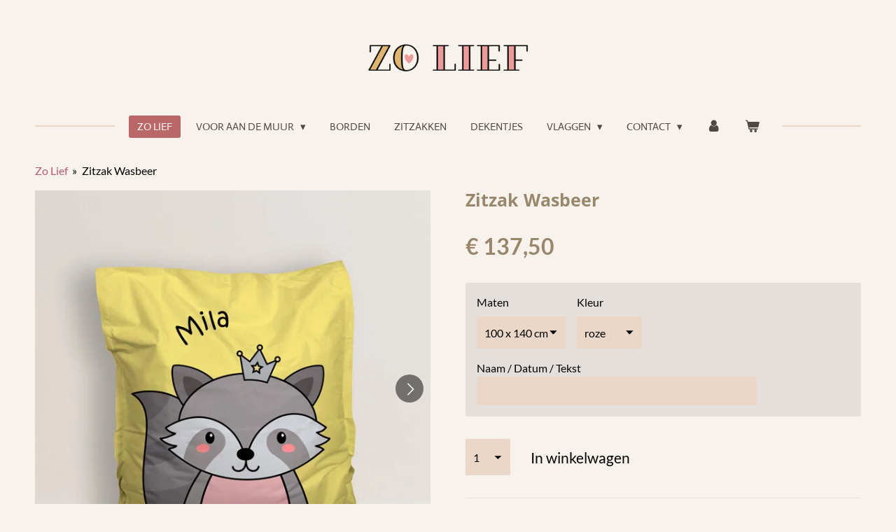

--- FILE ---
content_type: text/html; charset=UTF-8
request_url: https://www.zolief.nl/product/4584227/zitzak-wasbeer
body_size: 12557
content:
<!DOCTYPE html>
<html lang="nl">
    <head>
        <meta http-equiv="Content-Type" content="text/html; charset=utf-8">
        <meta name="viewport" content="width=device-width, initial-scale=1.0, maximum-scale=5.0">
        <meta http-equiv="X-UA-Compatible" content="IE=edge">
        <link rel="canonical" href="https://www.zolief.nl/product/4584227/zitzak-wasbeer">
        <meta property="og:title" content="Zitzak Wasbeer | Zo Lief | Gepersonaliseerde cadeaus en decoratie">
        <meta property="og:url" content="https://www.zolief.nl/product/4584227/zitzak-wasbeer">
        <base href="https://www.zolief.nl/">
        <meta name="description" property="og:description" content="Grote zitzak dubbelzijdig bedrukt met een wasbeer.&amp;nbsp;Wil je een tekst of liever je eigen naam?&amp;nbsp;Dat kan!Deze zitzak is ook buiten te gebruiken.
Sit down &amp;amp; relax! Het kan allemaal met onze unieke zitzakken in hippe prints en kleuren met gepersonaliseerde naam, geboortedatum of korte tekst. Leuk voor de kinderkamer, speelhoek, woonkamer of voor in de tuin. Het is niet alleen heel handig, maar ook leuk als interieur stuk in je kamer. Als je na een lange speeldag toe bent aan een moment voor jezelf, is er niets fijner dan neer te ploffen op je eigen gepersonaliseerde zitzak.&amp;nbsp;Door het materiaal kan je de zitzak ook buiten gebruiken.
&amp;nbsp;
Formaat: 100 cm x 140 cm of 135 x 175 cmMateriaal: Polyester hoes met uitneembare EPS-korrelvullingGewicht: 225 gr./m2Vulling: EPS korrelsWasvoorschrift hoes:&amp;nbsp;

Wassen op 30 graden
Bleken niet toegestaan
Strijken toegestaan op maximaal 110 graden
Kan niet in de droger
Hangend drogen

Let op: alleen op bestelling leverbaar. Zodra de bestelling geplaatst is wordt de zitzak geproduceerd.
Levertijd: 5 tot 10 werkdagen.
Design: Zo Lief &amp;copy;
&amp;nbsp;">
                <script nonce="2faa2b2dad42befb910ce0da95508007">
            
            window.JOUWWEB = window.JOUWWEB || {};
            window.JOUWWEB.application = window.JOUWWEB.application || {};
            window.JOUWWEB.application = {"backends":[{"domain":"jouwweb.nl","freeDomain":"jouwweb.site"},{"domain":"webador.com","freeDomain":"webadorsite.com"},{"domain":"webador.de","freeDomain":"webadorsite.com"},{"domain":"webador.fr","freeDomain":"webadorsite.com"},{"domain":"webador.es","freeDomain":"webadorsite.com"},{"domain":"webador.it","freeDomain":"webadorsite.com"},{"domain":"jouwweb.be","freeDomain":"jouwweb.site"},{"domain":"webador.ie","freeDomain":"webadorsite.com"},{"domain":"webador.co.uk","freeDomain":"webadorsite.com"},{"domain":"webador.at","freeDomain":"webadorsite.com"},{"domain":"webador.be","freeDomain":"webadorsite.com"},{"domain":"webador.ch","freeDomain":"webadorsite.com"},{"domain":"webador.ch","freeDomain":"webadorsite.com"},{"domain":"webador.mx","freeDomain":"webadorsite.com"},{"domain":"webador.com","freeDomain":"webadorsite.com"},{"domain":"webador.dk","freeDomain":"webadorsite.com"},{"domain":"webador.se","freeDomain":"webadorsite.com"},{"domain":"webador.no","freeDomain":"webadorsite.com"},{"domain":"webador.fi","freeDomain":"webadorsite.com"},{"domain":"webador.ca","freeDomain":"webadorsite.com"},{"domain":"webador.ca","freeDomain":"webadorsite.com"},{"domain":"webador.pl","freeDomain":"webadorsite.com"},{"domain":"webador.com.au","freeDomain":"webadorsite.com"},{"domain":"webador.nz","freeDomain":"webadorsite.com"}],"editorLocale":"nl-NL","editorTimezone":"Europe\/Amsterdam","editorLanguage":"nl","analytics4TrackingId":"G-E6PZPGE4QM","analyticsDimensions":[],"backendDomain":"www.jouwweb.nl","backendShortDomain":"jouwweb.nl","backendKey":"jouwweb-nl","freeWebsiteDomain":"jouwweb.site","noSsl":false,"build":{"reference":"34db9fa"},"linkHostnames":["www.jouwweb.nl","www.webador.com","www.webador.de","www.webador.fr","www.webador.es","www.webador.it","www.jouwweb.be","www.webador.ie","www.webador.co.uk","www.webador.at","www.webador.be","www.webador.ch","fr.webador.ch","www.webador.mx","es.webador.com","www.webador.dk","www.webador.se","www.webador.no","www.webador.fi","www.webador.ca","fr.webador.ca","www.webador.pl","www.webador.com.au","www.webador.nz"],"assetsUrl":"https:\/\/assets.jwwb.nl","loginUrl":"https:\/\/www.jouwweb.nl\/inloggen","publishUrl":"https:\/\/www.jouwweb.nl\/v2\/website\/1986499\/publish-proxy","adminUserOrIp":false,"pricing":{"plans":{"lite":{"amount":"700","currency":"EUR"},"pro":{"amount":"1200","currency":"EUR"},"business":{"amount":"2400","currency":"EUR"}},"yearlyDiscount":{"price":{"amount":"0","currency":"EUR"},"ratio":0,"percent":"0%","discountPrice":{"amount":"0","currency":"EUR"},"termPricePerMonth":{"amount":"0","currency":"EUR"},"termPricePerYear":{"amount":"0","currency":"EUR"}}},"hcUrl":{"add-product-variants":"https:\/\/help.jouwweb.nl\/hc\/nl\/articles\/28594307773201","basic-vs-advanced-shipping":"https:\/\/help.jouwweb.nl\/hc\/nl\/articles\/28594268794257","html-in-head":"https:\/\/help.jouwweb.nl\/hc\/nl\/articles\/28594336422545","link-domain-name":"https:\/\/help.jouwweb.nl\/hc\/nl\/articles\/28594325307409","optimize-for-mobile":"https:\/\/help.jouwweb.nl\/hc\/nl\/articles\/28594312927121","seo":"https:\/\/help.jouwweb.nl\/hc\/nl\/sections\/28507243966737","transfer-domain-name":"https:\/\/help.jouwweb.nl\/hc\/nl\/articles\/28594325232657","website-not-secure":"https:\/\/help.jouwweb.nl\/hc\/nl\/articles\/28594252935825"}};
            window.JOUWWEB.brand = {"type":"jouwweb","name":"JouwWeb","domain":"JouwWeb.nl","supportEmail":"support@jouwweb.nl"};
                    
                window.JOUWWEB = window.JOUWWEB || {};
                window.JOUWWEB.websiteRendering = {"locale":"nl-NL","timezone":"Europe\/Amsterdam","routes":{"api\/upload\/product-field":"\/_api\/upload\/product-field","checkout\/cart":"\/winkelwagen","payment":"\/bestelling-afronden\/:publicOrderId","payment\/forward":"\/bestelling-afronden\/:publicOrderId\/forward","public-order":"\/bestelling\/:publicOrderId","checkout\/authorize":"\/winkelwagen\/authorize\/:gateway","wishlist":"\/verlanglijst"}};
                                                    window.JOUWWEB.website = {"id":1986499,"locale":"nl-NL","enabled":true,"title":"Zo Lief | Gepersonaliseerde cadeaus en decoratie","hasTitle":true,"roleOfLoggedInUser":null,"ownerLocale":"nl-NL","plan":"business","freeWebsiteDomain":"jouwweb.site","backendKey":"jouwweb-nl","currency":"EUR","defaultLocale":"nl-NL","url":"https:\/\/www.zolief.nl\/","homepageSegmentId":7575882,"category":"webshop","isOffline":false,"isPublished":true,"locales":["nl-NL"],"allowed":{"ads":false,"credits":true,"externalLinks":true,"slideshow":true,"customDefaultSlideshow":true,"hostedAlbums":true,"moderators":true,"mailboxQuota":10,"statisticsVisitors":true,"statisticsDetailed":true,"statisticsMonths":-1,"favicon":true,"password":true,"freeDomains":2,"freeMailAccounts":1,"canUseLanguages":false,"fileUpload":true,"legacyFontSize":false,"webshop":true,"products":-1,"imageText":false,"search":true,"audioUpload":true,"videoUpload":5000,"allowDangerousForms":false,"allowHtmlCode":true,"mobileBar":true,"sidebar":false,"poll":false,"allowCustomForms":true,"allowBusinessListing":true,"allowCustomAnalytics":true,"allowAccountingLink":true,"digitalProducts":true,"sitemapElement":false},"mobileBar":{"enabled":true,"theme":"accent","email":{"active":true,"value":"info@zolief.nl"},"location":{"active":false},"phone":{"active":false},"whatsapp":{"active":false},"social":{"active":true,"network":"instagram","value":"zolief.nl"}},"webshop":{"enabled":true,"currency":"EUR","taxEnabled":true,"taxInclusive":true,"vatDisclaimerVisible":false,"orderNotice":"<p>Indien je speciale wensen hebt kun je deze doorgeven via het Opmerkingen-veld in de laatste stap.<\/p>","orderConfirmation":null,"freeShipping":false,"freeShippingAmount":"75.00","shippingDisclaimerVisible":false,"pickupAllowed":false,"couponAllowed":false,"detailsPageAvailable":true,"socialMediaVisible":false,"termsPage":null,"termsPageUrl":null,"extraTerms":null,"pricingVisible":true,"orderButtonVisible":true,"shippingAdvanced":true,"shippingAdvancedBackEnd":true,"soldOutVisible":true,"backInStockNotificationEnabled":false,"canAddProducts":true,"nextOrderNumber":55,"allowedServicePoints":[],"sendcloudConfigured":false,"sendcloudFallbackPublicKey":"a3d50033a59b4a598f1d7ce7e72aafdf","taxExemptionAllowed":true,"invoiceComment":null,"emptyCartVisible":true,"minimumOrderPrice":null,"productNumbersEnabled":false,"wishlistEnabled":false,"hideTaxOnCart":false},"isTreatedAsWebshop":true};                            window.JOUWWEB.cart = {"products":[],"coupon":null,"shippingCountryCode":null,"shippingChoice":null,"breakdown":[]};                            window.JOUWWEB.scripts = ["website-rendering\/webshop"];                        window.parent.JOUWWEB.colorPalette = window.JOUWWEB.colorPalette;
        </script>
                <title>Zitzak Wasbeer | Zo Lief | Gepersonaliseerde cadeaus en decoratie</title>
                                            <link href="https://primary.jwwb.nl/public/o/z/a/temp-xirvcottdepqvebcnhvb/touch-icon-iphone.png?bust=1621430602" rel="apple-touch-icon" sizes="60x60">                                                <link href="https://primary.jwwb.nl/public/o/z/a/temp-xirvcottdepqvebcnhvb/touch-icon-ipad.png?bust=1621430602" rel="apple-touch-icon" sizes="76x76">                                                <link href="https://primary.jwwb.nl/public/o/z/a/temp-xirvcottdepqvebcnhvb/touch-icon-iphone-retina.png?bust=1621430602" rel="apple-touch-icon" sizes="120x120">                                                <link href="https://primary.jwwb.nl/public/o/z/a/temp-xirvcottdepqvebcnhvb/touch-icon-ipad-retina.png?bust=1621430602" rel="apple-touch-icon" sizes="152x152">                                                <link href="https://primary.jwwb.nl/public/o/z/a/temp-xirvcottdepqvebcnhvb/favicon.png?bust=1621430602" rel="shortcut icon">                                                <link href="https://primary.jwwb.nl/public/o/z/a/temp-xirvcottdepqvebcnhvb/favicon.png?bust=1621430602" rel="icon">                                        <meta property="og:image" content="https&#x3A;&#x2F;&#x2F;primary.jwwb.nl&#x2F;public&#x2F;o&#x2F;z&#x2F;a&#x2F;temp-xirvcottdepqvebcnhvb&#x2F;k177na&#x2F;zitzak_wasbeer.jpg">
                    <meta property="og:image" content="https&#x3A;&#x2F;&#x2F;primary.jwwb.nl&#x2F;public&#x2F;o&#x2F;z&#x2F;a&#x2F;temp-xirvcottdepqvebcnhvb&#x2F;58ajim&#x2F;image003-3.jpg">
                                    <meta name="twitter:card" content="summary_large_image">
                        <meta property="twitter:image" content="https&#x3A;&#x2F;&#x2F;primary.jwwb.nl&#x2F;public&#x2F;o&#x2F;z&#x2F;a&#x2F;temp-xirvcottdepqvebcnhvb&#x2F;k177na&#x2F;zitzak_wasbeer.jpg">
                                                    <meta name="p:domain_verify" content="f5a06a275fd2acd267309679d445e3d0"/>                            <script src="https://www.googletagmanager.com/gtag/js?id=G-81YWMC6S8E" nonce="2faa2b2dad42befb910ce0da95508007" data-turbo-track="reload" async></script>
<script src="https://plausible.io/js/script.manual.js" nonce="2faa2b2dad42befb910ce0da95508007" data-turbo-track="reload" defer data-domain="shard24.jouwweb.nl"></script>
<link rel="stylesheet" type="text/css" href="https://gfonts.jwwb.nl/css?display=fallback&amp;family=Lato%3A400%2C700%2C400italic%2C700italic%7COpen+Sans%3A400%2C700%2C400italic%2C700italic%7CActor%3A400%2C700%2C400italic%2C700italic" nonce="2faa2b2dad42befb910ce0da95508007" data-turbo-track="dynamic">
<script src="https://assets.jwwb.nl/assets/build/website-rendering/nl-NL.js?bust=af8dcdef13a1895089e9" nonce="2faa2b2dad42befb910ce0da95508007" data-turbo-track="reload" defer></script>
<script src="https://assets.jwwb.nl/assets/website-rendering/runtime.d9e65c74d3b5e295ad0f.js?bust=5de238b33c4b1a20f3c0" nonce="2faa2b2dad42befb910ce0da95508007" data-turbo-track="reload" defer></script>
<script src="https://assets.jwwb.nl/assets/website-rendering/103.3d75ec3708e54af67f50.js?bust=cb0aa3c978e146edbd0d" nonce="2faa2b2dad42befb910ce0da95508007" data-turbo-track="reload" defer></script>
<script src="https://assets.jwwb.nl/assets/website-rendering/main.681e2eafb8a5cc1d9801.js?bust=b2a6290dcf7dc7c617b0" nonce="2faa2b2dad42befb910ce0da95508007" data-turbo-track="reload" defer></script>
<link rel="preload" href="https://assets.jwwb.nl/assets/website-rendering/styles.f78188d346eb1faf64a5.css?bust=7a6e6f2cb6becdc09bb5" as="style">
<link rel="preload" href="https://assets.jwwb.nl/assets/website-rendering/fonts/icons-website-rendering/font/website-rendering.woff2?bust=bd2797014f9452dadc8e" as="font" crossorigin>
<link rel="preconnect" href="https://gfonts.jwwb.nl">
<link rel="stylesheet" type="text/css" href="https://assets.jwwb.nl/assets/website-rendering/styles.f78188d346eb1faf64a5.css?bust=7a6e6f2cb6becdc09bb5" nonce="2faa2b2dad42befb910ce0da95508007" data-turbo-track="dynamic">
<link rel="preconnect" href="https://assets.jwwb.nl">
<link rel="preconnect" href="https://www.google-analytics.com">
<link rel="stylesheet" type="text/css" href="https://primary.jwwb.nl/public/o/z/a/temp-xirvcottdepqvebcnhvb/style.css?bust=1767969743" nonce="2faa2b2dad42befb910ce0da95508007" data-turbo-track="dynamic">    </head>
    <body
        id="top"
        class="jw-is-no-slideshow jw-header-is-image jw-is-segment-product jw-is-frontend jw-is-no-sidebar jw-is-no-messagebar jw-is-no-touch-device jw-is-no-mobile"
                                    data-jouwweb-page="4584227"
                                                data-jouwweb-segment-id="4584227"
                                                data-jouwweb-segment-type="product"
                                                data-template-threshold="1020"
                                                data-template-name="clean&#x7C;clean-shop"
                            itemscope
        itemtype="https://schema.org/Product"
    >
                                    <meta itemprop="url" content="https://www.zolief.nl/product/4584227/zitzak-wasbeer">
        <div class="jw-background"></div>
        <div class="jw-body">
            <div class="jw-mobile-menu jw-mobile-is-logo js-mobile-menu">
            <button
            type="button"
            class="jw-mobile-menu__button jw-mobile-toggle"
            aria-label="Open / sluit menu"
        >
            <span class="jw-icon-burger"></span>
        </button>
        <div class="jw-mobile-header jw-mobile-header--image">
        <a            class="jw-mobile-header-content"
                            href="/"
                        >
                            <img class="jw-mobile-logo jw-mobile-logo--landscape" src="https://primary.jwwb.nl/public/o/z/a/temp-xirvcottdepqvebcnhvb/zvwtjh/image-1.png?enable-io=true&amp;enable=upscale&amp;height=70" srcset="https://primary.jwwb.nl/public/o/z/a/temp-xirvcottdepqvebcnhvb/zvwtjh/image-1.png?enable-io=true&amp;enable=upscale&amp;height=70 1x, https://primary.jwwb.nl/public/o/z/a/temp-xirvcottdepqvebcnhvb/zvwtjh/image-1.png?enable-io=true&amp;enable=upscale&amp;height=140&amp;quality=70 2x" alt="Zo Lief | Gepersonaliseerde cadeaus en decoratie" title="Zo Lief | Gepersonaliseerde cadeaus en decoratie">                                </a>
    </div>

        <a
        href="/winkelwagen"
        class="jw-mobile-menu__button jw-mobile-header-cart">
        <span class="jw-icon-badge-wrapper">
            <span class="website-rendering-icon-basket"></span>
            <span class="jw-icon-badge hidden"></span>
        </span>
    </a>
    
    </div>
            <div class="topmenu">
    <header>
        <div class="topmenu-inner js-topbar-content-container">
            <div class="jw-header-logo">
            <div
    id="jw-header-image-container"
    class="jw-header jw-header-image jw-header-image-toggle"
    style="flex-basis: 410px; max-width: 410px; flex-shrink: 1;"
>
            <a href="/">
        <img id="jw-header-image" data-image-id="42607642" srcset="https://primary.jwwb.nl/public/o/z/a/temp-xirvcottdepqvebcnhvb/zvwtjh/image-1.png?enable-io=true&amp;width=410 410w, https://primary.jwwb.nl/public/o/z/a/temp-xirvcottdepqvebcnhvb/zvwtjh/image-1.png?enable-io=true&amp;width=820 820w" class="jw-header-image" title="Zo Lief | Gepersonaliseerde cadeaus en decoratie" style="" sizes="410px" width="410" height="89" intrinsicsize="410.00 x 89.00" alt="Zo Lief | Gepersonaliseerde cadeaus en decoratie">                </a>
    </div>
        <div
    class="jw-header jw-header-title-container jw-header-text jw-header-text-toggle"
    data-stylable="true"
>
    <a        id="jw-header-title"
        class="jw-header-title"
                    href="/"
            >
        Zo Lief | Gepersonaliseerde cadeaus en decoratie    </a>
</div>
</div>
            <nav class="menu jw-menu-copy">
                <ul
    id="jw-menu"
    class="jw-menu jw-menu-horizontal"
            >
            <li
    class="jw-menu-item jw-menu-is-active"
>
        <a        class="jw-menu-link js-active-menu-item"
        href="/"                                            data-page-link-id="7575882"
                            >
                <span class="">
            Zo Lief        </span>
            </a>
                </li>
            <li
    class="jw-menu-item jw-menu-has-submenu"
>
        <a        class="jw-menu-link"
        href="/voor-aan-de-muur"                                            data-page-link-id="7576569"
                            >
                <span class="">
            Voor aan de muur        </span>
                    <span class="jw-arrow jw-arrow-toplevel"></span>
            </a>
                    <ul
            class="jw-submenu"
                    >
                            <li
    class="jw-menu-item"
>
        <a        class="jw-menu-link"
        href="/voor-aan-de-muur/textielposters"                                            data-page-link-id="7589175"
                            >
                <span class="">
            Textielposters        </span>
            </a>
                </li>
                            <li
    class="jw-menu-item"
>
        <a        class="jw-menu-link"
        href="/voor-aan-de-muur/muurcirkels"                                            data-page-link-id="7577339"
                            >
                <span class="">
            Muurcirkels        </span>
            </a>
                </li>
                            <li
    class="jw-menu-item"
>
        <a        class="jw-menu-link"
        href="/voor-aan-de-muur/schilderijtjes-dieren"                                            data-page-link-id="7581046"
                            >
                <span class="">
            Schilderijtjes Dieren        </span>
            </a>
                </li>
                            <li
    class="jw-menu-item"
>
        <a        class="jw-menu-link"
        href="/voor-aan-de-muur/schilderijtjes-met-naam"                                            data-page-link-id="7632334"
                            >
                <span class="">
            Schilderijtjes met naam        </span>
            </a>
                </li>
                            <li
    class="jw-menu-item"
>
        <a        class="jw-menu-link"
        href="/voor-aan-de-muur/schilderijtjes-boys-girls"                                            data-page-link-id="7632338"
                            >
                <span class="">
            Schilderijtjes Boys &amp; Girls        </span>
            </a>
                </li>
                            <li
    class="jw-menu-item"
>
        <a        class="jw-menu-link"
        href="/voor-aan-de-muur/schilderijtje-op-maat"                                            data-page-link-id="8003452"
                            >
                <span class="">
            Schilderijtje op maat        </span>
            </a>
                </li>
                    </ul>
        </li>
            <li
    class="jw-menu-item"
>
        <a        class="jw-menu-link"
        href="/borden"                                            data-page-link-id="30967613"
                            >
                <span class="">
            Borden        </span>
            </a>
                </li>
            <li
    class="jw-menu-item"
>
        <a        class="jw-menu-link"
        href="/zitzakken"                                            data-page-link-id="7576588"
                            >
                <span class="">
            Zitzakken        </span>
            </a>
                </li>
            <li
    class="jw-menu-item"
>
        <a        class="jw-menu-link"
        href="/dekentjes"                                            data-page-link-id="31045196"
                            >
                <span class="">
            Dekentjes        </span>
            </a>
                </li>
            <li
    class="jw-menu-item jw-menu-has-submenu"
>
        <a        class="jw-menu-link"
        href="/vlaggen-1"                                            data-page-link-id="16545804"
                            >
                <span class="">
            Vlaggen        </span>
                    <span class="jw-arrow jw-arrow-toplevel"></span>
            </a>
                    <ul
            class="jw-submenu"
                    >
                            <li
    class="jw-menu-item"
>
        <a        class="jw-menu-link"
        href="/vlaggen-1/geboortevlag"                                            data-page-link-id="7700316"
                            >
                <span class="">
            Geboortevlag        </span>
            </a>
                </li>
                            <li
    class="jw-menu-item"
>
        <a        class="jw-menu-link"
        href="/vlaggen-1/verjaardagsvlag"                                            data-page-link-id="16545845"
                            >
                <span class="">
            Verjaardagsvlag        </span>
            </a>
                </li>
                            <li
    class="jw-menu-item"
>
        <a        class="jw-menu-link"
        href="/vlaggen-1/feestdagenvlag"                                            data-page-link-id="16547142"
                            >
                <span class="">
            Feestdagenvlag        </span>
            </a>
                </li>
                    </ul>
        </li>
            <li
    class="jw-menu-item jw-menu-has-submenu"
>
        <a        class="jw-menu-link"
        href="/contact"                                            data-page-link-id="7589150"
                            >
                <span class="">
            Contact        </span>
                    <span class="jw-arrow jw-arrow-toplevel"></span>
            </a>
                    <ul
            class="jw-submenu"
                    >
                            <li
    class="jw-menu-item"
>
        <a        class="jw-menu-link"
        href="/contact/over-ons"                                            data-page-link-id="7698621"
                            >
                <span class="">
            Over ons        </span>
            </a>
                </li>
                            <li
    class="jw-menu-item"
>
        <a        class="jw-menu-link"
        href="/contact/retour"                                            data-page-link-id="7577126"
                            >
                <span class="">
            Retour        </span>
            </a>
                </li>
                            <li
    class="jw-menu-item"
>
        <a        class="jw-menu-link"
        href="/contact/veelgestelde-vragen"                                            data-page-link-id="7590246"
                            >
                <span class="">
            Veelgestelde vragen        </span>
            </a>
                </li>
                            <li
    class="jw-menu-item"
>
        <a        class="jw-menu-link"
        href="/contact/algemene-voorwaarden"                                            data-page-link-id="7695855"
                            >
                <span class="">
            Algemene voorwaarden        </span>
            </a>
                </li>
                    </ul>
        </li>
            <li
    class="jw-menu-item"
>
        <a        class="jw-menu-link jw-menu-link--icon"
        href="/account"                                                            title="Account"
            >
                                <span class="website-rendering-icon-user"></span>
                            <span class="hidden-desktop-horizontal-menu">
            Account        </span>
            </a>
                </li>
            <li
    class="jw-menu-item js-menu-cart-item "
>
        <a        class="jw-menu-link jw-menu-link--icon"
        href="/winkelwagen"                                                            title="Winkelwagen"
            >
                                    <span class="jw-icon-badge-wrapper">
                        <span class="website-rendering-icon-basket"></span>
                                            <span class="jw-icon-badge hidden">
                    0                </span>
                            <span class="hidden-desktop-horizontal-menu">
            Winkelwagen        </span>
            </a>
                </li>
    
    </ul>

    <script nonce="2faa2b2dad42befb910ce0da95508007" id="jw-mobile-menu-template" type="text/template">
        <ul id="jw-menu" class="jw-menu jw-menu-horizontal jw-menu-spacing--mobile-bar">
                            <li
    class="jw-menu-item jw-menu-is-active"
>
        <a        class="jw-menu-link js-active-menu-item"
        href="/"                                            data-page-link-id="7575882"
                            >
                <span class="">
            Zo Lief        </span>
            </a>
                </li>
                            <li
    class="jw-menu-item jw-menu-has-submenu"
>
        <a        class="jw-menu-link"
        href="/voor-aan-de-muur"                                            data-page-link-id="7576569"
                            >
                <span class="">
            Voor aan de muur        </span>
                    <span class="jw-arrow jw-arrow-toplevel"></span>
            </a>
                    <ul
            class="jw-submenu"
                    >
                            <li
    class="jw-menu-item"
>
        <a        class="jw-menu-link"
        href="/voor-aan-de-muur/textielposters"                                            data-page-link-id="7589175"
                            >
                <span class="">
            Textielposters        </span>
            </a>
                </li>
                            <li
    class="jw-menu-item"
>
        <a        class="jw-menu-link"
        href="/voor-aan-de-muur/muurcirkels"                                            data-page-link-id="7577339"
                            >
                <span class="">
            Muurcirkels        </span>
            </a>
                </li>
                            <li
    class="jw-menu-item"
>
        <a        class="jw-menu-link"
        href="/voor-aan-de-muur/schilderijtjes-dieren"                                            data-page-link-id="7581046"
                            >
                <span class="">
            Schilderijtjes Dieren        </span>
            </a>
                </li>
                            <li
    class="jw-menu-item"
>
        <a        class="jw-menu-link"
        href="/voor-aan-de-muur/schilderijtjes-met-naam"                                            data-page-link-id="7632334"
                            >
                <span class="">
            Schilderijtjes met naam        </span>
            </a>
                </li>
                            <li
    class="jw-menu-item"
>
        <a        class="jw-menu-link"
        href="/voor-aan-de-muur/schilderijtjes-boys-girls"                                            data-page-link-id="7632338"
                            >
                <span class="">
            Schilderijtjes Boys &amp; Girls        </span>
            </a>
                </li>
                            <li
    class="jw-menu-item"
>
        <a        class="jw-menu-link"
        href="/voor-aan-de-muur/schilderijtje-op-maat"                                            data-page-link-id="8003452"
                            >
                <span class="">
            Schilderijtje op maat        </span>
            </a>
                </li>
                    </ul>
        </li>
                            <li
    class="jw-menu-item"
>
        <a        class="jw-menu-link"
        href="/borden"                                            data-page-link-id="30967613"
                            >
                <span class="">
            Borden        </span>
            </a>
                </li>
                            <li
    class="jw-menu-item"
>
        <a        class="jw-menu-link"
        href="/zitzakken"                                            data-page-link-id="7576588"
                            >
                <span class="">
            Zitzakken        </span>
            </a>
                </li>
                            <li
    class="jw-menu-item"
>
        <a        class="jw-menu-link"
        href="/dekentjes"                                            data-page-link-id="31045196"
                            >
                <span class="">
            Dekentjes        </span>
            </a>
                </li>
                            <li
    class="jw-menu-item jw-menu-has-submenu"
>
        <a        class="jw-menu-link"
        href="/vlaggen-1"                                            data-page-link-id="16545804"
                            >
                <span class="">
            Vlaggen        </span>
                    <span class="jw-arrow jw-arrow-toplevel"></span>
            </a>
                    <ul
            class="jw-submenu"
                    >
                            <li
    class="jw-menu-item"
>
        <a        class="jw-menu-link"
        href="/vlaggen-1/geboortevlag"                                            data-page-link-id="7700316"
                            >
                <span class="">
            Geboortevlag        </span>
            </a>
                </li>
                            <li
    class="jw-menu-item"
>
        <a        class="jw-menu-link"
        href="/vlaggen-1/verjaardagsvlag"                                            data-page-link-id="16545845"
                            >
                <span class="">
            Verjaardagsvlag        </span>
            </a>
                </li>
                            <li
    class="jw-menu-item"
>
        <a        class="jw-menu-link"
        href="/vlaggen-1/feestdagenvlag"                                            data-page-link-id="16547142"
                            >
                <span class="">
            Feestdagenvlag        </span>
            </a>
                </li>
                    </ul>
        </li>
                            <li
    class="jw-menu-item jw-menu-has-submenu"
>
        <a        class="jw-menu-link"
        href="/contact"                                            data-page-link-id="7589150"
                            >
                <span class="">
            Contact        </span>
                    <span class="jw-arrow jw-arrow-toplevel"></span>
            </a>
                    <ul
            class="jw-submenu"
                    >
                            <li
    class="jw-menu-item"
>
        <a        class="jw-menu-link"
        href="/contact/over-ons"                                            data-page-link-id="7698621"
                            >
                <span class="">
            Over ons        </span>
            </a>
                </li>
                            <li
    class="jw-menu-item"
>
        <a        class="jw-menu-link"
        href="/contact/retour"                                            data-page-link-id="7577126"
                            >
                <span class="">
            Retour        </span>
            </a>
                </li>
                            <li
    class="jw-menu-item"
>
        <a        class="jw-menu-link"
        href="/contact/veelgestelde-vragen"                                            data-page-link-id="7590246"
                            >
                <span class="">
            Veelgestelde vragen        </span>
            </a>
                </li>
                            <li
    class="jw-menu-item"
>
        <a        class="jw-menu-link"
        href="/contact/algemene-voorwaarden"                                            data-page-link-id="7695855"
                            >
                <span class="">
            Algemene voorwaarden        </span>
            </a>
                </li>
                    </ul>
        </li>
                            <li
    class="jw-menu-item"
>
        <a        class="jw-menu-link jw-menu-link--icon"
        href="/account"                                                            title="Account"
            >
                                <span class="website-rendering-icon-user"></span>
                            <span class="hidden-desktop-horizontal-menu">
            Account        </span>
            </a>
                </li>
            
                    </ul>
    </script>
            </nav>
        </div>
    </header>
</div>
<script nonce="2faa2b2dad42befb910ce0da95508007">
    var backgroundElement = document.querySelector('.jw-background');

    JOUWWEB.templateConfig = {
        header: {
            selector: '.topmenu',
            mobileSelector: '.jw-mobile-menu',
            updatePusher: function (height, state) {

                if (state === 'desktop') {
                    // Expose the header height as a custom property so
                    // we can use this to set the background height in CSS.
                    if (backgroundElement && height) {
                        backgroundElement.setAttribute('style', '--header-height: ' + height + 'px;');
                    }
                } else if (state === 'mobile') {
                    $('.jw-menu-clone .jw-menu').css('margin-top', height);
                }
            },
        },
    };
</script>
<div class="main-content">
    
<main class="block-content">
    <div data-section-name="content" class="jw-section jw-section-content jw-responsive">
        <div class="jw-strip jw-strip--default jw-strip--style-color jw-strip--primary jw-strip--color-default jw-strip--padding-start"><div class="jw-strip__content-container"><div class="jw-strip__content jw-responsive">    
                        <nav class="jw-breadcrumbs" aria-label="Kruimelpad"><ol><li><a href="/" class="jw-breadcrumbs__link">Zo Lief</a></li><li><span class="jw-breadcrumbs__separator" aria-hidden="true">&raquo;</span><a href="/product/4584227/zitzak-wasbeer" class="jw-breadcrumbs__link jw-breadcrumbs__link--current" aria-current="page">Zitzak Wasbeer</a></li></ol></nav>    <div
        class="product-page js-product-container"
        data-webshop-product="&#x7B;&quot;id&quot;&#x3A;4584227,&quot;title&quot;&#x3A;&quot;Zitzak&#x20;Wasbeer&quot;,&quot;url&quot;&#x3A;&quot;&#x5C;&#x2F;product&#x5C;&#x2F;4584227&#x5C;&#x2F;zitzak-wasbeer&quot;,&quot;variants&quot;&#x3A;&#x5B;&#x7B;&quot;id&quot;&#x3A;26852763,&quot;stock&quot;&#x3A;0,&quot;limited&quot;&#x3A;false,&quot;propertyValueIds&quot;&#x3A;&#x5B;6593535,11103149&#x5D;&#x7D;,&#x7B;&quot;id&quot;&#x3A;26852764,&quot;stock&quot;&#x3A;0,&quot;limited&quot;&#x3A;false,&quot;propertyValueIds&quot;&#x3A;&#x5B;6593535,11103150&#x5D;&#x7D;,&#x7B;&quot;id&quot;&#x3A;26852765,&quot;stock&quot;&#x3A;0,&quot;limited&quot;&#x3A;false,&quot;propertyValueIds&quot;&#x3A;&#x5B;6593535,11103151&#x5D;&#x7D;,&#x7B;&quot;id&quot;&#x3A;26852766,&quot;stock&quot;&#x3A;0,&quot;limited&quot;&#x3A;false,&quot;propertyValueIds&quot;&#x3A;&#x5B;6593535,11103152&#x5D;&#x7D;,&#x7B;&quot;id&quot;&#x3A;26852767,&quot;stock&quot;&#x3A;0,&quot;limited&quot;&#x3A;false,&quot;propertyValueIds&quot;&#x3A;&#x5B;6593535,11103153&#x5D;&#x7D;,&#x7B;&quot;id&quot;&#x3A;26852768,&quot;stock&quot;&#x3A;0,&quot;limited&quot;&#x3A;false,&quot;propertyValueIds&quot;&#x3A;&#x5B;6593536,11103149&#x5D;&#x7D;,&#x7B;&quot;id&quot;&#x3A;26852769,&quot;stock&quot;&#x3A;0,&quot;limited&quot;&#x3A;false,&quot;propertyValueIds&quot;&#x3A;&#x5B;6593536,11103150&#x5D;&#x7D;,&#x7B;&quot;id&quot;&#x3A;26852770,&quot;stock&quot;&#x3A;0,&quot;limited&quot;&#x3A;false,&quot;propertyValueIds&quot;&#x3A;&#x5B;6593536,11103151&#x5D;&#x7D;,&#x7B;&quot;id&quot;&#x3A;26852771,&quot;stock&quot;&#x3A;0,&quot;limited&quot;&#x3A;false,&quot;propertyValueIds&quot;&#x3A;&#x5B;6593536,11103152&#x5D;&#x7D;,&#x7B;&quot;id&quot;&#x3A;26852772,&quot;stock&quot;&#x3A;0,&quot;limited&quot;&#x3A;false,&quot;propertyValueIds&quot;&#x3A;&#x5B;6593536,11103153&#x5D;&#x7D;&#x5D;,&quot;image&quot;&#x3A;&#x7B;&quot;id&quot;&#x3A;43080349,&quot;url&quot;&#x3A;&quot;https&#x3A;&#x5C;&#x2F;&#x5C;&#x2F;primary.jwwb.nl&#x5C;&#x2F;public&#x5C;&#x2F;o&#x5C;&#x2F;z&#x5C;&#x2F;a&#x5C;&#x2F;temp-xirvcottdepqvebcnhvb&#x5C;&#x2F;zitzak_wasbeer.jpg&quot;,&quot;width&quot;&#x3A;600,&quot;height&quot;&#x3A;600&#x7D;,&quot;orderFromDetailsPage&quot;&#x3A;true&#x7D;"
        data-is-detail-view="1"
    >
                <div class="product-page__top">
            <h1 class="product-page__heading" itemprop="name">
                Zitzak Wasbeer            </h1>
                                </div>
                                <div class="product-page__image-container">
                <div
                    class="image-gallery"
                    role="group"
                    aria-roledescription="carousel"
                    aria-label="Productafbeeldingen"
                >
                    <div class="image-gallery__main">
                        <div
                            class="image-gallery__slides"
                            aria-live="polite"
                            aria-atomic="false"
                        >
                                                                                            <div
                                    class="image-gallery__slide-container"
                                    role="group"
                                    aria-roledescription="slide"
                                    aria-hidden="false"
                                    aria-label="1 van 2"
                                >
                                    <a
                                        class="image-gallery__slide-item"
                                        href="https://primary.jwwb.nl/public/o/z/a/temp-xirvcottdepqvebcnhvb/k177na/zitzak_wasbeer.jpg"
                                        data-width="600"
                                        data-height="600"
                                        data-image-id="43080349"
                                        tabindex="0"
                                    >
                                        <div class="image-gallery__slide-image">
                                            <img
                                                                                                    itemprop="image"
                                                    alt="Zitzak&#x20;Wasbeer"
                                                                                                src="https://primary.jwwb.nl/public/o/z/a/temp-xirvcottdepqvebcnhvb/zitzak_wasbeer.jpg?enable-io=true&enable=upscale&width=600"
                                                srcset="https://primary.jwwb.nl/public/o/z/a/temp-xirvcottdepqvebcnhvb/k177na/zitzak_wasbeer.jpg?enable-io=true&width=600 600w"
                                                sizes="(min-width: 1020px) 50vw, 100vw"
                                                width="600"
                                                height="600"
                                            >
                                        </div>
                                    </a>
                                </div>
                                                                                            <div
                                    class="image-gallery__slide-container"
                                    role="group"
                                    aria-roledescription="slide"
                                    aria-hidden="true"
                                    aria-label="2 van 2"
                                >
                                    <a
                                        class="image-gallery__slide-item"
                                        href="https://primary.jwwb.nl/public/o/z/a/temp-xirvcottdepqvebcnhvb/58ajim/image003-3.jpg"
                                        data-width="600"
                                        data-height="600"
                                        data-image-id="43441938"
                                        tabindex="-1"
                                    >
                                        <div class="image-gallery__slide-image">
                                            <img
                                                                                                    alt=""
                                                                                                src="https://primary.jwwb.nl/public/o/z/a/temp-xirvcottdepqvebcnhvb/image003-3.jpg?enable-io=true&enable=upscale&width=600"
                                                srcset="https://primary.jwwb.nl/public/o/z/a/temp-xirvcottdepqvebcnhvb/58ajim/image003-3.jpg?enable-io=true&width=600 600w"
                                                sizes="(min-width: 1020px) 50vw, 100vw"
                                                width="600"
                                                height="600"
                                            >
                                        </div>
                                    </a>
                                </div>
                                                    </div>
                        <div class="image-gallery__controls">
                            <button
                                type="button"
                                class="image-gallery__control image-gallery__control--prev image-gallery__control--disabled"
                                aria-label="Vorige afbeelding"
                            >
                                <span class="website-rendering-icon-left-open-big"></span>
                            </button>
                            <button
                                type="button"
                                class="image-gallery__control image-gallery__control--next"
                                aria-label="Volgende afbeelding"
                            >
                                <span class="website-rendering-icon-right-open-big"></span>
                            </button>
                        </div>
                    </div>
                                            <div
                            class="image-gallery__thumbnails"
                            role="group"
                            aria-label="Kies afbeelding om weer te geven."
                        >
                                                                                            <a
                                    class="image-gallery__thumbnail-item image-gallery__thumbnail-item--active"
                                    role="button"
                                    aria-disabled="true"
                                    aria-label="1 van 2"
                                    href="https://primary.jwwb.nl/public/o/z/a/temp-xirvcottdepqvebcnhvb/k177na/zitzak_wasbeer.jpg"
                                    data-image-id="43080349"
                                >
                                    <div class="image-gallery__thumbnail-image">
                                        <img
                                            srcset="https://primary.jwwb.nl/public/o/z/a/temp-xirvcottdepqvebcnhvb/zitzak_wasbeer.jpg?enable-io=true&enable=upscale&fit=bounds&width=100&height=100 1x, https://primary.jwwb.nl/public/o/z/a/temp-xirvcottdepqvebcnhvb/zitzak_wasbeer.jpg?enable-io=true&enable=upscale&fit=bounds&width=200&height=200 2x"
                                            alt=""
                                            width="100"
                                            height="100"
                                        >
                                    </div>
                                </a>
                                                                                            <a
                                    class="image-gallery__thumbnail-item"
                                    role="button"
                                    aria-disabled="false"
                                    aria-label="2 van 2"
                                    href="https://primary.jwwb.nl/public/o/z/a/temp-xirvcottdepqvebcnhvb/58ajim/image003-3.jpg"
                                    data-image-id="43441938"
                                >
                                    <div class="image-gallery__thumbnail-image">
                                        <img
                                            srcset="https://primary.jwwb.nl/public/o/z/a/temp-xirvcottdepqvebcnhvb/image003-3.jpg?enable-io=true&enable=upscale&fit=bounds&width=100&height=100 1x, https://primary.jwwb.nl/public/o/z/a/temp-xirvcottdepqvebcnhvb/image003-3.jpg?enable-io=true&enable=upscale&fit=bounds&width=200&height=200 2x"
                                            alt=""
                                            width="100"
                                            height="100"
                                        >
                                    </div>
                                </a>
                                                    </div>
                                    </div>
            </div>
                <div class="product-page__container">
            <div itemprop="offers" itemscope itemtype="https://schema.org/Offer">
                                <meta itemprop="availability" content="https://schema.org/InStock">
                                                        <meta itemprop="price" content="137.50">
                    <meta itemprop="priceCurrency" content="EUR">
                    <div class="product-page__price-container">
                        <div class="product__price js-product-container__price">
                            <span class="product__price__price">€ 137,50</span>
                        </div>
                        <div class="product__free-shipping-motivator js-product-container__free-shipping-motivator"></div>
                    </div>
                                                </div>
                                        <div class="product-page__customization-container jw-element-form-well">
                                        <div class="product__variants jw-select hidden">
    <select
        class="product__variants-select jw-select__input js-product-container__options jw-element-form-input-text"
        aria-label="Maten&#x20;&#x2F;&#x20;Kleur"
    >
        <optgroup label="Maten / Kleur"></optgroup>
                    <option
                value="26852763"
                data-price-html="&lt;span class=&quot;product__price__price&quot;&gt;€ 137,50&lt;/span&gt;
"
                selected            >
                100 x 140 cm / roze                                    - € 137,50                            </option>
                    <option
                value="26852764"
                data-price-html="&lt;span class=&quot;product__price__price&quot;&gt;€ 137,50&lt;/span&gt;
"
                            >
                100 x 140 cm / geel                                    - € 137,50                            </option>
                    <option
                value="26852765"
                data-price-html="&lt;span class=&quot;product__price__price&quot;&gt;€ 137,50&lt;/span&gt;
"
                            >
                100 x 140 cm / ijsblauw                                    - € 137,50                            </option>
                    <option
                value="26852766"
                data-price-html="&lt;span class=&quot;product__price__price&quot;&gt;€ 137,50&lt;/span&gt;
"
                            >
                100 x 140 cm / groen                                    - € 137,50                            </option>
                    <option
                value="26852767"
                data-price-html="&lt;span class=&quot;product__price__price&quot;&gt;€ 137,50&lt;/span&gt;
"
                            >
                100 x 140 cm / beige                                    - € 137,50                            </option>
                    <option
                value="26852768"
                data-price-html="&lt;span class=&quot;product__price__price&quot;&gt;€ 185,00&lt;/span&gt;
"
                            >
                135 x 175 cm / roze                                    - € 185,00                            </option>
                    <option
                value="26852769"
                data-price-html="&lt;span class=&quot;product__price__price&quot;&gt;€ 185,00&lt;/span&gt;
"
                            >
                135 x 175 cm / geel                                    - € 185,00                            </option>
                    <option
                value="26852770"
                data-price-html="&lt;span class=&quot;product__price__price&quot;&gt;€ 185,00&lt;/span&gt;
"
                            >
                135 x 175 cm / ijsblauw                                    - € 185,00                            </option>
                    <option
                value="26852771"
                data-price-html="&lt;span class=&quot;product__price__price&quot;&gt;€ 185,00&lt;/span&gt;
"
                            >
                135 x 175 cm / groen                                    - € 185,00                            </option>
                    <option
                value="26852772"
                data-price-html="&lt;span class=&quot;product__price__price&quot;&gt;€ 185,00&lt;/span&gt;
"
                            >
                135 x 175 cm / beige                                    - € 185,00                            </option>
            </select>
</div>
                                            <div class="product-properties">
                                                            <div class="product__property product__property--selectbox">
    <label for="product-property-6961e182d2c00">
        Maten    </label>

            <div class="product__property-list jw-select">
            <select
                name="variantProperty"
                class="jw-select__input jw-element-form-input-text js-product-container__properties"
                id="product-property-6961e182d2c00"
            >
                                    <option
                        value="6593535"
                                                    selected
                                            >
                        100 x 140 cm                    </option>
                                    <option
                        value="6593536"
                                            >
                        135 x 175 cm                    </option>
                            </select>
        </div>

    </div>
                                                            <div class="product__property product__property--selectbox">
    <label for="product-property-6961e182d2c15">
        Kleur    </label>

            <div class="product__property-list jw-select">
            <select
                name="variantProperty"
                class="jw-select__input jw-element-form-input-text js-product-container__properties"
                id="product-property-6961e182d2c15"
            >
                                    <option
                        value="11103149"
                                                    selected
                                            >
                        roze                    </option>
                                    <option
                        value="11103150"
                                            >
                        geel                    </option>
                                    <option
                        value="11103151"
                                            >
                        ijsblauw                    </option>
                                    <option
                        value="11103152"
                                            >
                        groen                    </option>
                                    <option
                        value="11103153"
                                            >
                        beige                    </option>
                            </select>
        </div>

    </div>
                                                                                </div>
                                                                <div class="product-field-container js-product-field-container">
    <label class="" style="display: block;" for="jwFormmB1HGA_productField[379883]">Naam / Datum / Tekst</label>        <input type="text" maxlength="255" name="productField&#x5B;379883&#x5D;" class="jw-element-form-input-text&#x20;js-product-container__field" data-field-id="379883" data-field-type="text" id="jwFormmB1HGA_productField&#x5B;379883&#x5D;" aria-describedby="jwFormmB1HGA_productField&#x5B;379883&#x5D;_description" value="">    <div class="jw-element-form-help js-product-field-error hidden"></div>
</div>
                                                        </div>
                        <div class="product-page__button-container">
                                    <div
    class="product-quantity-input product-quantity-input--block"
    data-max-shown-quantity="10"
    data-max-quantity="-1"
    data-product-variant-id="26852763"
    data-removable="false"
    >
    <label>
        <span class="product-quantity-input__label">
            Aantal        </span>
        <input
            min="1"
                        value="1"
            class="jw-element-form-input-text product-quantity-input__input"
            type="number"
                    />
        <select
            class="jw-element-form-input-text product-quantity-input__select hidden"
                    >
        </select>
    </label>
    </div>
                                <button
    type="button"
    class="jw-btn product__add-to-cart js-product-container__button jw-btn--size-default"
    title="In&#x20;winkelwagen"
        >
    <span>In winkelwagen</span>
</button>
                            </div>
            <div class="product-page__button-notice hidden js-product-container__button-notice"></div>
            
                            <div class="product-page__description" itemprop="description">
                                        <p><span style="color: #d3b475;"><strong>Grote zitzak dubbelzijdig bedrukt met een wasbeer.&nbsp;</strong><strong>Wil je een tekst of liever je eigen naam?&nbsp;</strong><strong>Dat kan!<br /></strong><strong>Deze zitzak is ook buiten te gebruiken.<br /><br /></strong></span></p>
<p><span>Sit down &amp; relax! Het kan allemaal met onze unieke zitzakken in hippe prints en kleuren met gepersonaliseerde naam, geboortedatum of korte tekst. Leuk voor de kinderkamer, speelhoek, woonkamer of voor in de tuin. Het is niet alleen heel handig, maar ook leuk als interieur stuk in je kamer. Als je na een lange speeldag toe bent aan een moment voor jezelf, is er niets fijner dan neer te ploffen op je eigen gepersonaliseerde zitzak.&nbsp;Door het materiaal kan je de zitzak ook buiten gebruiken.</span></p>
<p>&nbsp;</p>
<p><span style="color: #d3b475;"><strong>Formaat: </strong></span><span>100 cm x 140 cm of 135 x 175 cm</span><strong><br /></strong><span style="color: #d3b475;"><strong>Materiaal:</strong></span><span> Polyester hoes met uitneembare EPS-korrelvulling</span><br /><span style="color: #d3b475;"><strong>Gewicht: </strong></span><span>225 gr./m2<br /></span><span style="color: #d3b475;"><strong>Vulling:</strong></span><span> EPS korrels</span><br /><span style="color: #d3b475;"><strong>Wasvoorschrift hoes:&nbsp;</strong></span></p>
<ul>
<li><span>Wassen op 30 graden</span></li>
<li><span>Bleken niet toegestaan</span></li>
<li><span>Strijken toegestaan op maximaal 110 graden</span></li>
<li><span>Kan niet in de droger</span></li>
<li><span>Hangend drogen<br /><br /></span></li>
</ul>
<p><span style="color: #d3b475;"><em><strong>Let op: alleen op bestelling leverbaar. Zodra de bestelling geplaatst is wordt de zitzak geproduceerd.</strong></em></span></p>
<p><br />Levertijd: 5 tot 10 werkdagen.</p>
<p><br />Design: Zo Lief &copy;</p>
<p>&nbsp;</p>                </div>
                                            </div>
    </div>

    </div></div></div>
<div class="product-page__content">
    <div
    id="jw-element-122026649"
    data-jw-element-id="122026649"
        class="jw-tree-node jw-element jw-strip-root jw-tree-container jw-node-is-first-child jw-node-is-last-child"
>
    <div
    id="jw-element-349322903"
    data-jw-element-id="349322903"
        class="jw-tree-node jw-element jw-strip jw-tree-container jw-tree-container--empty jw-strip--default jw-strip--style-color jw-strip--color-default jw-strip--padding-both jw-node-is-first-child jw-strip--primary jw-node-is-last-child"
>
    <div class="jw-strip__content-container"><div class="jw-strip__content jw-responsive"></div></div></div></div></div>
            </div>
</main>
    </div>
<footer class="block-footer">
    <div
        data-section-name="footer"
        class="jw-section jw-section-footer jw-responsive"
    >
                <div class="jw-strip jw-strip--default jw-strip--style-color jw-strip--primary jw-strip--color-default jw-strip--padding-both"><div class="jw-strip__content-container"><div class="jw-strip__content jw-responsive">            <div
    id="jw-element-122614150"
    data-jw-element-id="122614150"
        class="jw-tree-node jw-element jw-simple-root jw-tree-container jw-tree-container--empty jw-node-is-first-child jw-node-is-last-child"
>
    </div>                            <div class="jw-credits clear">
                    <div class="jw-credits-owner">
                        <div id="jw-footer-text">
                            <div class="jw-footer-text-content">
                                <span style="font-size: 100%;"><span style="color: #d59999;">&copy; 2025 Design <em>Zo Lie</em></span><em><span style="color: #d59999;">f &nbsp;</span></em></span>                            </div>
                        </div>
                    </div>
                    <div class="jw-credits-right">
                                                                    </div>
                </div>
                    </div></div></div>    </div>
</footer>
            
<div class="jw-bottom-bar__container">
    </div>
<div class="jw-bottom-bar__spacer">
    </div>

            <div id="jw-variable-loaded" style="display: none;"></div>
            <div id="jw-variable-values" style="display: none;">
                                    <span data-jw-variable-key="background-color" class="jw-variable-value-background-color"></span>
                                    <span data-jw-variable-key="background" class="jw-variable-value-background"></span>
                                    <span data-jw-variable-key="font-family" class="jw-variable-value-font-family"></span>
                                    <span data-jw-variable-key="paragraph-color" class="jw-variable-value-paragraph-color"></span>
                                    <span data-jw-variable-key="paragraph-link-color" class="jw-variable-value-paragraph-link-color"></span>
                                    <span data-jw-variable-key="paragraph-font-size" class="jw-variable-value-paragraph-font-size"></span>
                                    <span data-jw-variable-key="heading-color" class="jw-variable-value-heading-color"></span>
                                    <span data-jw-variable-key="heading-link-color" class="jw-variable-value-heading-link-color"></span>
                                    <span data-jw-variable-key="heading-font-size" class="jw-variable-value-heading-font-size"></span>
                                    <span data-jw-variable-key="heading-font-family" class="jw-variable-value-heading-font-family"></span>
                                    <span data-jw-variable-key="menu-text-color" class="jw-variable-value-menu-text-color"></span>
                                    <span data-jw-variable-key="menu-text-link-color" class="jw-variable-value-menu-text-link-color"></span>
                                    <span data-jw-variable-key="menu-text-font-size" class="jw-variable-value-menu-text-font-size"></span>
                                    <span data-jw-variable-key="menu-font-family" class="jw-variable-value-menu-font-family"></span>
                                    <span data-jw-variable-key="menu-capitalize" class="jw-variable-value-menu-capitalize"></span>
                                    <span data-jw-variable-key="website-size" class="jw-variable-value-website-size"></span>
                                    <span data-jw-variable-key="content-color" class="jw-variable-value-content-color"></span>
                                    <span data-jw-variable-key="accent-color" class="jw-variable-value-accent-color"></span>
                                    <span data-jw-variable-key="footer-text-color" class="jw-variable-value-footer-text-color"></span>
                                    <span data-jw-variable-key="footer-text-link-color" class="jw-variable-value-footer-text-link-color"></span>
                                    <span data-jw-variable-key="footer-text-font-size" class="jw-variable-value-footer-text-font-size"></span>
                            </div>
        </div>
                            <script nonce="2faa2b2dad42befb910ce0da95508007" type="application/ld+json">[{"@context":"https:\/\/schema.org","@type":"Organization","url":"https:\/\/www.zolief.nl\/","name":"Zo Lief | Gepersonaliseerde cadeaus en decoratie","logo":{"@type":"ImageObject","url":"https:\/\/primary.jwwb.nl\/public\/o\/z\/a\/temp-xirvcottdepqvebcnhvb\/zvwtjh\/image-1.png?enable-io=true&enable=upscale&height=60","width":275,"height":60},"email":"info@zolief.nl"}]</script>
                <script nonce="2faa2b2dad42befb910ce0da95508007">window.JOUWWEB = window.JOUWWEB || {}; window.JOUWWEB.experiment = {"enrollments":{},"defaults":{"only-annual-discount-restart":"3months-50pct","ai-homepage-structures":"on","checkout-shopping-cart-design":"on","ai-page-wizard-ui":"on","payment-cycle-dropdown":"on","ui-new-page-simplified":"on","trustpilot-checkout":"widget"}};</script>        <script nonce="2faa2b2dad42befb910ce0da95508007">window.dataLayer = window.dataLayer || [];function gtag(){window.dataLayer.push(arguments);};gtag('consent', 'default', {"ad_user_data":"denied","ad_personalization":"denied","ad_storage":"denied","analytics_storage":"denied"});gtag("js", new Date());gtag("config", "G-81YWMC6S8E", {"anonymize_ip":true});</script>
<script nonce="2faa2b2dad42befb910ce0da95508007">window.plausible = window.plausible || function() { (window.plausible.q = window.plausible.q || []).push(arguments) };plausible('pageview', { props: {website: 1986499 }});</script>                                </body>
</html>
